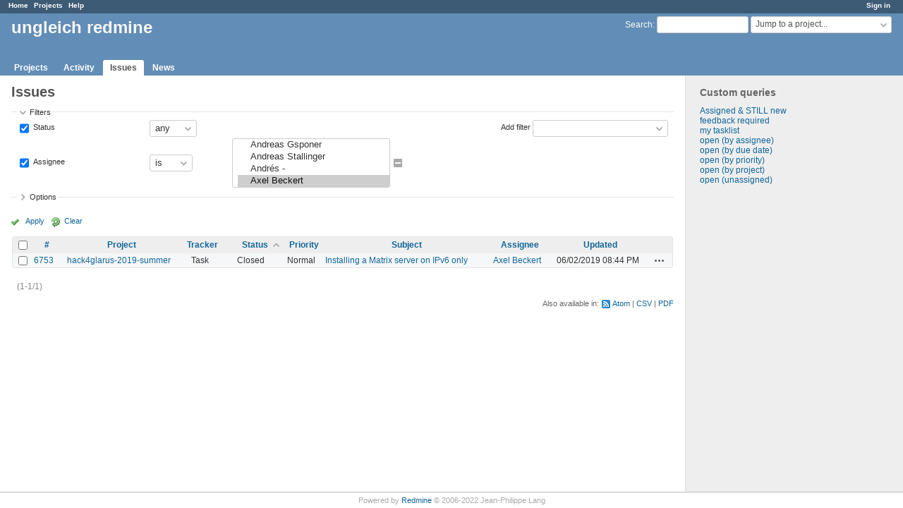

--- FILE ---
content_type: text/html; charset=utf-8
request_url: https://redmine.ungleich.ch/issues?assigned_to_id=186%7C188&set_filter=1&sort=status%2Cpriority%3Adesc%2Cupdated_on%3Adesc&status_id=%2A
body_size: 7003
content:
<!DOCTYPE html>
<html lang="en">
<head>
<meta charset="utf-8" />
<meta http-equiv="X-UA-Compatible" content="IE=edge"/>
<title>Issues - ungleich redmine</title>
<meta name="viewport" content="width=device-width, initial-scale=1">
<meta name="description" content="Redmine" />
<meta name="keywords" content="issue,bug,tracker" />
<meta name="csrf-param" content="authenticity_token" />
<meta name="csrf-token" content="DtQAGd+/aSwurbmVii6jFGePa0vm/XQ0ZgdAJZhiRbmMOPadO1bOg19sd6eXo885R1KNwgBzhl5DQWUQPz3g/w==" />
<link rel='shortcut icon' href='/favicon.ico?1669909233' />
<link rel="stylesheet" media="all" href="/stylesheets/jquery/jquery-ui-1.13.2.css?1669909233" />
<link rel="stylesheet" media="all" href="/stylesheets/tribute-5.1.3.css?1669909233" />
<link rel="stylesheet" media="all" href="/stylesheets/application.css?1669909233" />
<link rel="stylesheet" media="all" href="/stylesheets/responsive.css?1669909233" />

<script src="/javascripts/jquery-3.6.1-ui-1.13.2-ujs-6.1.7.js?1669909233"></script>
<script src="/javascripts/tribute-5.1.3.min.js?1669909233"></script>
<script src="/javascripts/tablesort-5.2.1.min.js?1669909233"></script>
<script src="/javascripts/tablesort-5.2.1.number.min.js?1669909233"></script>
<script src="/javascripts/application.js?1669909233"></script>
<script src="/javascripts/responsive.js?1669909233"></script>
<script>
//<![CDATA[
$(window).on('load', function(){ warnLeavingUnsaved('The current page contains unsaved text that will be lost if you leave this page.'); });
//]]>
</script>

<script>
//<![CDATA[
rm = window.rm || {};rm.AutoComplete = rm.AutoComplete || {};rm.AutoComplete.dataSources = JSON.parse('{"issues":"/issues/auto_complete?q=","wiki_pages":"/wiki_pages/auto_complete?q="}');
//]]>
</script>

<!-- page specific tags -->
<script>
//<![CDATA[
var datepickerOptions={dateFormat: 'yy-mm-dd', firstDay: 0, showOn: 'button', buttonImageOnly: true, buttonImage: '/images/calendar.png?1669909233', showButtonPanel: true, showWeek: true, showOtherMonths: true, selectOtherMonths: true, changeMonth: true, changeYear: true, beforeShow: beforeShowDatePicker};
//]]>
</script>    <link rel="alternate" type="application/atom+xml" title="Issues" href="http://localhost:3000/issues.atom" />
    <link rel="alternate" type="application/atom+xml" title="Details of all changes" href="http://localhost:3000/issues/changes.atom" />
<script src="/javascripts/context_menu.js?1669909233"></script><link rel="stylesheet" media="screen" href="/stylesheets/context_menu.css?1669909233" /></head>
<body class="has-main-menu controller-issues action-index avatars-off">

<div id="wrapper">

<div class="flyout-menu js-flyout-menu">

        <div class="flyout-menu__search">
            <form action="/search" accept-charset="UTF-8" name="form-c483864b" method="get"><input name="utf8" type="hidden" value="&#x2713;" autocomplete="off" />
            <input type="hidden" name="issues" value="1" autocomplete="off" />
            <label class="search-magnifier search-magnifier--flyout" for="flyout-search">&#9906;</label>
            <input type="text" name="q" id="flyout-search" class="small js-search-input" placeholder="Search" />
</form>        </div>


        <h3>Project</h3>
        <span class="js-project-menu"></span>

    <h3>General</h3>
    <span class="js-general-menu"></span>

    <span class="js-sidebar flyout-menu__sidebar"></span>

    <h3>Profile</h3>
    <span class="js-profile-menu"></span>

</div>


<div id="top-menu">
    <div id="account">
        <ul><li><a class="login" href="/login">Sign in</a></li></ul>    </div>
    
    <ul><li><a class="home" href="/">Home</a></li><li><a class="projects" href="/projects">Projects</a></li><li><a class="help" href="https://www.redmine.org/guide">Help</a></li></ul></div>

<div id="header">

    <a href="#" class="mobile-toggle-button js-flyout-menu-toggle-button"></a>

    <div id="quick-search">
        <form action="/search" accept-charset="UTF-8" name="form-3d85392b" method="get"><input name="utf8" type="hidden" value="&#x2713;" autocomplete="off" />
        <input type="hidden" name="scope" autocomplete="off" />
        <input type="hidden" name="issues" value="1" autocomplete="off" />
        <label for='q'>
          <a accesskey="4" href="/search">Search</a>:
        </label>
        <input type="text" name="q" id="q" size="20" class="small" accesskey="f" data-auto-complete="true" />
</form>        <div id="project-jump" class="drdn"><span class="drdn-trigger">Jump to a project...</span><div class="drdn-content"><div class="quick-search"><input type="text" name="q" id="projects-quick-search" value="" class="autocomplete" data-automcomplete-url="/projects/autocomplete.js?jump=issues" autocomplete="off" /></div><div class="drdn-items projects selection"></div><div class="drdn-items all-projects selection"><a class="selected" href="/projects?jump=issues">All Projects</a></div></div></div>
    </div>

    <h1>ungleich redmine</h1>

    <div id="main-menu" class="tabs">
        <ul><li><a class="projects" href="/projects">Projects</a></li><li><a class="activity" href="/activity">Activity</a></li><li><a class="issues selected" href="/issues">Issues</a></li><li><a class="news" href="/news">News</a></li></ul>
        <div class="tabs-buttons" style="display:none;">
            <button class="tab-left" onclick="moveTabLeft(this); return false;"></button>
            <button class="tab-right" onclick="moveTabRight(this); return false;"></button>
        </div>
    </div>
</div>

<div id="main" class="">
    <div id="sidebar">
            


<h3>Custom queries</h3>
<ul class="queries"><li><a class="query" href="/issues?query_id=9">Assigned &amp; STILL new</a></li>
<li><a class="query" href="/issues?query_id=13">feedback required</a></li>
<li><a class="query" href="/issues?query_id=6">my tasklist</a></li>
<li><a class="query" href="/issues?query_id=39">open (by assignee)</a></li>
<li><a class="query" href="/issues?query_id=15">open (by due date)</a></li>
<li><a class="query" href="/issues?query_id=3">open (by priority)</a></li>
<li><a class="query" href="/issues?query_id=55">open (by project)</a></li>
<li><a class="query" href="/issues?query_id=5">open (unassigned)</a></li></ul>




        
    </div>

    <div id="content">
        
        <div class="contextual">
  </div>

<h2>Issues</h2>

<form id="query_form" action="/issues" accept-charset="UTF-8" name="query_form-c2a047af" method="get"><input name="utf8" type="hidden" value="&#x2713;" autocomplete="off" />
  <input type="hidden" name="set_filter" id="set_filter" value="1" autocomplete="off" />
<input type="hidden" name="type" id="query_type" value="IssueQuery" disabled="disabled" autocomplete="off" />
<input type="hidden" name="sort" value="status,priority:desc,updated_on:desc" autocomplete="off" />

<div id="query_form_with_buttons" class="hide-when-print">
<div id="query_form_content">
  <fieldset id="filters" class="collapsible ">
    <legend onclick="toggleFieldset(this);" class="icon icon-expanded">Filters</legend>
    <div style="">
      <script>
//<![CDATA[

var operatorLabels = {"=":"is","!":"is not","o":"open","c":"closed","!*":"none","*":"any","\u003e=":"\u003e=","\u003c=":"\u003c=","\u003e\u003c":"between","\u003ct+":"in less than","\u003et+":"in more than","\u003e\u003ct+":"in the next","t+":"in","nd":"tomorrow","t":"today","ld":"yesterday","nw":"next week","w":"this week","lw":"last week","l2w":"last 2 weeks","nm":"next month","m":"this month","lm":"last month","y":"this year","\u003et-":"less than days ago","\u003ct-":"more than days ago","\u003e\u003ct-":"in the past","t-":"days ago","~":"contains","!~":"doesn't contain","^":"starts with","$":"ends with","=p":"any issues in project","=!p":"any issues not in project","!p":"no issues in project","*o":"any open issues","!o":"no open issues"};
var operatorByType = {"list":["=","!"],"list_status":["o","=","!","c","*"],"list_optional":["=","!","!*","*"],"list_subprojects":["*","!*","=","!"],"date":["=","\u003e=","\u003c=","\u003e\u003c","\u003ct+","\u003et+","\u003e\u003ct+","t+","nd","t","ld","nw","w","lw","l2w","nm","m","lm","y","\u003et-","\u003ct-","\u003e\u003ct-","t-","!*","*"],"date_past":["=","\u003e=","\u003c=","\u003e\u003c","\u003et-","\u003ct-","\u003e\u003ct-","t-","t","ld","w","lw","l2w","m","lm","y","!*","*"],"string":["~","=","!~","!","^","$","!*","*"],"text":["~","!~","^","$","!*","*"],"integer":["=","\u003e=","\u003c=","\u003e\u003c","!*","*"],"float":["=","\u003e=","\u003c=","\u003e\u003c","!*","*"],"relation":["=","!","=p","=!p","!p","*o","!o","!*","*"],"tree":["=","~","!*","*"]};
var availableFilters = {"status_id":{"type":"list_status","name":"Status","remote":true,"values":[["New","1"],["Seen","7"],["In Progress","2"],["Resolved","3"],["Feedback","4"],["Waiting","8"],["Closed","5"],["Rejected","6"]]},"project_id":{"type":"list","name":"Project","remote":true},"tracker_id":{"type":"list","name":"Tracker","values":[["Task","5"],["Story","6"],["Idea","7"]]},"priority_id":{"type":"list","name":"Priority","values":[["Low","1"],["Normal","2"],["High","3"],["Urgent","4"],["Immediate","5"]]},"author_id":{"type":"list","name":"Author","remote":true},"assigned_to_id":{"type":"list_optional","name":"Assignee","remote":true,"values":[["Ahmed Bilal","194","active"],["Airat Murde","184","active"],["Alain M. Lafon","10","active"],["Andreas Gsponer","163","active"],["Andreas Stallinger","203","active"],["Andrés -","136","active"],["Axel Beckert","186","active"],["David Hasselhoff","204","active"],["Den Ivanov","205","active"],["Dominique Schuwey","137","active"],["Evil Ham","165","active"],["Evilham -","153","active"],["Guifi Pedro","208","active"],["Jason Kim","32","active"],["Jin-Guk Kwon","103","active"],["Johannes Meixner","164","active"],["Juri Grabowski","259","active"],["Jörg Berkel","252","active"],["Kamila Součková","69","active"],["Konrad Marti","169","active"],["Manfred Stock","191","active"],["Marc Auer","101","active"],["Martin Vögeli","207","active"],["Marvin Schweikardt","167","active"],["michael spreng","187","active"],["Mihai Moldovan","257","active"],["Mischa Diehm","254","active"],["Mondi Ravi","68","active"],["Moritz Buhl","189","active"],["Naira Grabowski","255","active"],["Nico Schottelius","3","active"],["Nico Schottelius","107","active"],["Peter Baumann","256","active"],["Peter Schwindt","253","active"],["Philipp (double-p) Buehler","221","active"],["Philipp Buehler","162","active"],["Reyk Floeter","185","active"],["Roger Garcia","209","active"],["Roland Zweifel","134","active"],["Samuel Hailu","43","active"],["Sandra Majauskaite","168","active"],["Sanghee Kim","19","active"],["Stefan Baur","206","active"],["Stefanos Kornilios Mitsis Poiitidis","138","active"],["Thilo Schottelius","52","active"],["Timothée Floure","202","active"],["Venu Kakarla","201","active"],["hack4glarus-2018-winter","166","active"],["hack4glarus-2019-summer","188","active"],["ungleich","13","active"]]},"member_of_group":{"type":"list_optional","name":"Assignee's group","remote":true},"assigned_to_role":{"type":"list_optional","name":"Assignee's role","remote":true},"fixed_version_id":{"type":"list_optional","name":"Target version","remote":true},"fixed_version.due_date":{"type":"date","name":"Target version's Due date","values":null},"fixed_version.status":{"type":"list","name":"Target version's Status","values":[["open","open"],["locked","locked"],["closed","closed"]]},"subject":{"type":"text","name":"Subject","values":null},"description":{"type":"text","name":"Description","values":null},"notes":{"type":"text","name":"Notes","values":null},"created_on":{"type":"date_past","name":"Created","values":null},"updated_on":{"type":"date_past","name":"Updated","values":null},"closed_on":{"type":"date_past","name":"Closed","values":null},"start_date":{"type":"date","name":"Start date","values":null},"due_date":{"type":"date","name":"Due date","values":null},"estimated_hours":{"type":"float","name":"Estimated time","values":null},"spent_time":{"type":"float","name":"Spent time","values":null},"done_ratio":{"type":"integer","name":"% Done","values":null},"attachment":{"type":"text","name":"File","values":null},"attachment_description":{"type":"text","name":"File description","values":null},"updated_by":{"type":"list","name":"Updated by","remote":true},"last_updated_by":{"type":"list","name":"Last updated by","remote":true},"project.status":{"type":"list","name":"Project's Status","remote":true},"cf_10":{"type":"date","name":"PM Check date","values":null},"relates":{"type":"relation","name":"Related to","remote":true},"duplicates":{"type":"relation","name":"Is duplicate of","remote":true},"duplicated":{"type":"relation","name":"Has duplicate","remote":true},"blocks":{"type":"relation","name":"Blocks","remote":true},"blocked":{"type":"relation","name":"Blocked by","remote":true},"precedes":{"type":"relation","name":"Precedes","remote":true},"follows":{"type":"relation","name":"Follows","remote":true},"copied_to":{"type":"relation","name":"Copied to","remote":true},"copied_from":{"type":"relation","name":"Copied from","remote":true},"parent_id":{"type":"tree","name":"Parent task","values":null},"child_id":{"type":"tree","name":"Subtasks","values":null},"issue_id":{"type":"integer","name":"Issue","values":null}};
var labelDayPlural = "days";

var filtersUrl = "\/queries\/filter?type=IssueQuery";

$(document).ready(function(){
  initFilters();
  addFilter("status_id", "*", [""]);
  addFilter("assigned_to_id", "=", ["186","188"]);
});

//]]>
</script>
<table id="filters-table">
</table>

<div class="add-filter">
<label for="add_filter_select">Add filter</label>
<select id="add_filter_select"><option value="">&nbsp;</option>
<option value="status_id">Status</option>
<option value="project_id">Project</option>
<option value="tracker_id">Tracker</option>
<option value="priority_id">Priority</option>
<option value="author_id">Author</option>
<option value="assigned_to_id">Assignee</option>
<option value="fixed_version_id">Target version</option>
<option value="subject">Subject</option>
<option value="description">Description</option>
<option value="notes">Notes</option>
<option value="done_ratio">% Done</option>
<option value="updated_by">Updated by</option>
<option value="last_updated_by">Last updated by</option>
<option value="issue_id">Issue</option><optgroup label="Assignee"><option value="member_of_group">Assignee&#39;s group</option>
<option value="assigned_to_role">Assignee&#39;s role</option></optgroup><optgroup label="Target version"><option value="fixed_version.due_date">Target version&#39;s Due date</option>
<option value="fixed_version.status">Target version&#39;s Status</option></optgroup><optgroup label="Date"><option value="created_on">Created</option>
<option value="updated_on">Updated</option>
<option value="closed_on">Closed</option>
<option value="start_date">Start date</option>
<option value="due_date">Due date</option>
<option value="cf_10">PM Check date</option></optgroup><optgroup label="Time tracking"><option value="estimated_hours">Estimated time</option>
<option value="spent_time">Spent time</option></optgroup><optgroup label="File"><option value="attachment">File</option>
<option value="attachment_description">File description</option></optgroup><optgroup label="Project"><option value="project.status">Project&#39;s Status</option></optgroup><optgroup label="Relations"><option value="relates">Related to</option>
<option value="duplicates">Is duplicate of</option>
<option value="duplicated">Has duplicate</option>
<option value="blocks">Blocks</option>
<option value="blocked">Blocked by</option>
<option value="precedes">Precedes</option>
<option value="follows">Follows</option>
<option value="copied_to">Copied to</option>
<option value="copied_from">Copied from</option>
<option value="parent_id">Parent task</option>
<option value="child_id">Subtasks</option></optgroup></select>
</div>

<input type="hidden" name="f[]" id="f_" value="" autocomplete="off" />

    </div>
  </fieldset>

    <fieldset id="options" class="collapsible collapsed">
      <legend onclick="toggleFieldset(this);" class="icon icon-collapsed">Options</legend>
        <div class="hidden">
          <table id="list-definition" class="">
            <tr>
              <td class="field">Columns</td>
              <td>
<span class="query-columns">
  <span>
      <label for="available_c">Available Columns</label>
      <select name="available_columns[]" id="available_c" multiple="multiple" size="10" ondblclick="moveOptions(this.form.available_c, this.form.selected_c);"><option value="parent">Parent task</option>
<option value="parent.subject">Parent task subject</option>
<option value="author">Author</option>
<option value="category">Category</option>
<option value="fixed_version">Target version</option>
<option value="start_date">Start date</option>
<option value="due_date">Due date</option>
<option value="estimated_hours">Estimated time</option>
<option value="total_estimated_hours">Total estimated time</option>
<option value="spent_hours">Spent time</option>
<option value="total_spent_hours">Total spent time</option>
<option value="done_ratio">% Done</option>
<option value="created_on">Created</option>
<option value="closed_on">Closed</option>
<option value="last_updated_by">Last updated by</option>
<option value="relations">Related issues</option>
<option value="attachments">Files</option>
<option value="cf_10">PM Check date</option></select>
  </span>
  <span class="buttons">
      <input type="button" value="&#8594;" class="move-right"
       onclick="moveOptions(this.form.available_c, this.form.selected_c);" />
      <input type="button" value="&#8592;" class="move-left"
       onclick="moveOptions(this.form.selected_c, this.form.available_c);" />
  </span>
  <span>
      <label for="selected_c">Selected Columns</label>
      <select name="c[]" id="selected_c" multiple="multiple" size="10" ondblclick="moveOptions(this.form.selected_c, this.form.available_c);"><option value="project">Project</option>
<option value="tracker">Tracker</option>
<option value="status">Status</option>
<option value="priority">Priority</option>
<option value="subject">Subject</option>
<option value="assigned_to">Assignee</option>
<option value="updated_on">Updated</option></select>
  </span>
  <span class="buttons">
      <input type="button" value="&#8648;" onclick="moveOptionTop(this.form.selected_c);" />
      <input type="button" value="&#8593;" onclick="moveOptionUp(this.form.selected_c);" />
      <input type="button" value="&#8595;" onclick="moveOptionDown(this.form.selected_c);" />
      <input type="button" value="&#8650;" onclick="moveOptionBottom(this.form.selected_c);" />
  </span>
</span>

<script>
//<![CDATA[

$(document).ready(function(){
  $('.query-columns').closest('form').submit(function(){
    $('#selected_c option:not(:disabled)').prop('selected', true);
  });
});

//]]>
</script></td>
            </tr>
            <tr>
              <td class="field"><label for='group_by'>Group results by</label></td>
              <td><select name="group_by" id="group_by"><option value="">&nbsp;</option>
<option value="project">Project</option>
<option value="tracker">Tracker</option>
<option value="status">Status</option>
<option value="priority">Priority</option>
<option value="author">Author</option>
<option value="assigned_to">Assignee</option>
<option value="updated_on">Updated</option>
<option value="category">Category</option>
<option value="fixed_version">Target version</option>
<option value="start_date">Start date</option>
<option value="due_date">Due date</option>
<option value="done_ratio">% Done</option>
<option value="created_on">Created</option>
<option value="closed_on">Closed</option>
<option value="cf_10">PM Check date</option></select></td>
            </tr>
            <tr>
              <td class="field">Show</td>
              <td><label class="inline"><input type="checkbox" name="c[]" value="description" /> Description</label><label class="inline"><input type="checkbox" name="c[]" value="last_notes" /> Last notes</label></td>
            </tr>
            <tr>
              <td>Totals</td>
              <td><label class="inline"><input type="checkbox" name="t[]" value="estimated_hours" /> Estimated time</label><label class="inline"><input type="checkbox" name="t[]" value="spent_hours" /> Spent time</label><input type="hidden" name="t[]" id="t_" value="" autocomplete="off" /></td>
            </tr>
        </table>
      </div>
    </fieldset>
</div>

<p class="buttons">
  <a href="#" onclick="$(&quot;#query_form&quot;).submit(); return false;" class="icon icon-checked">Apply</a>
  <a class="icon icon-reload" href="/issues?set_filter=1&amp;sort=">Clear</a>
</p>
</div>



<script>
//<![CDATA[

$(function ($) {
  $('input[name=display_type]').change(function (e) {
    if ($("#display_type_list").is(':checked')) {
      $('table#list-definition').show();
    } else {
      $('table#list-definition').hide();
    }

  })
});


//]]>
</script>
</form>


<form data-cm-url="/issues/context_menu" action="/issues" accept-charset="UTF-8" name="form-f459a9c6" method="post"><input name="utf8" type="hidden" value="&#x2713;" autocomplete="off" /><input type="hidden" name="authenticity_token" value="FnDIGvxBX//JX7BCBThk51k83TXlHIXy8+VPIizP5duUnD6eGKj4ULiefnAYtQjKeeE7vAOSd5jWo2oXi5BAnQ==" autocomplete="off" /><input type="hidden" name="back_url" value="/issues?assigned_to_id=186%7C188&amp;set_filter=1&amp;sort=status%2Cpriority%3Adesc%2Cupdated_on%3Adesc&amp;status_id=%2A" autocomplete="off" />
<input type="hidden" name="c[]" value="id" autocomplete="off" /><input type="hidden" name="c[]" value="project" autocomplete="off" /><input type="hidden" name="c[]" value="tracker" autocomplete="off" /><input type="hidden" name="c[]" value="status" autocomplete="off" /><input type="hidden" name="c[]" value="priority" autocomplete="off" /><input type="hidden" name="c[]" value="subject" autocomplete="off" /><input type="hidden" name="c[]" value="assigned_to" autocomplete="off" /><input type="hidden" name="c[]" value="updated_on" autocomplete="off" />
<div class="autoscroll">
<table class="list issues odd-even sort-by-status sort-asc">
  <thead>
    <tr>
      <th class="checkbox hide-when-print">
        <input type="checkbox" name="check_all" id="check_all" value="" class="toggle-selection" title="Check all/Uncheck all" />
      </th>
        <th class="id"><a title="Sort by &quot;#&quot;" href="/issues?assigned_to_id=186%7C188&amp;set_filter=1&amp;sort=id%3Adesc%2Cstatus%2Cpriority%3Adesc&amp;status_id=%2A">#</a></th>
        <th class="project"><a title="Sort by &quot;Project&quot;" href="/issues?assigned_to_id=186%7C188&amp;set_filter=1&amp;sort=project%2Cstatus%2Cpriority%3Adesc&amp;status_id=%2A">Project</a></th>
        <th class="tracker"><a title="Sort by &quot;Tracker&quot;" href="/issues?assigned_to_id=186%7C188&amp;set_filter=1&amp;sort=tracker%2Cstatus%2Cpriority%3Adesc&amp;status_id=%2A">Tracker</a></th>
        <th class="status"><a title="Sort by &quot;Status&quot;" class="sort asc icon icon-sorted-desc" href="/issues?assigned_to_id=186%7C188&amp;set_filter=1&amp;sort=status%3Adesc%2Cpriority%3Adesc%2Cupdated_on%3Adesc&amp;status_id=%2A">Status</a></th>
        <th class="priority"><a title="Sort by &quot;Priority&quot;" href="/issues?assigned_to_id=186%7C188&amp;set_filter=1&amp;sort=priority%3Adesc%2Cstatus%2Cupdated_on%3Adesc&amp;status_id=%2A">Priority</a></th>
        <th class="subject"><a title="Sort by &quot;Subject&quot;" href="/issues?assigned_to_id=186%7C188&amp;set_filter=1&amp;sort=subject%2Cstatus%2Cpriority%3Adesc&amp;status_id=%2A">Subject</a></th>
        <th class="assigned_to"><a title="Sort by &quot;Assignee&quot;" href="/issues?assigned_to_id=186%7C188&amp;set_filter=1&amp;sort=assigned_to%2Cstatus%2Cpriority%3Adesc&amp;status_id=%2A">Assignee</a></th>
        <th class="updated_on"><a title="Sort by &quot;Updated&quot;" href="/issues?assigned_to_id=186%7C188&amp;set_filter=1&amp;sort=updated_on%3Adesc%2Cstatus%2Cpriority%3Adesc&amp;status_id=%2A">Updated</a></th>
      <th class="buttons"></th>
    </tr>
  </thead>
  <tbody>
  <tr id="issue-6753" class="hascontextmenu odd issue tracker-5 status-5 priority-2 priority-default closed ">
    <td class="checkbox hide-when-print"><input type="checkbox" name="ids[]" value="6753" /></td>
    <td class="id"><a href="/issues/6753">6753</a></td>
    <td class="project"><a href="/projects/hack4glarus-2019-summer">hack4glarus-2019-summer</a></td>
    <td class="tracker">Task</td>
    <td class="status">Closed</td>
    <td class="priority">Normal</td>
    <td class="subject"><a href="/issues/6753">Installing a Matrix server on IPv6 only</a></td>
    <td class="assigned_to"><a class="user active" href="/users/186">Axel Beckert</a></td>
    <td class="updated_on">06/02/2019 08:44 PM</td>
    <td class="buttons"><a title="Actions" class="icon-only icon-actions js-contextmenu" href="#">Actions</a></td>
  </tr>
  </tbody>
</table>
</div>
</form>
<span class="pagination"><ul class="pages"></ul><span><span class="items">(1-1/1)</span> </span></span>

<p class="other-formats">Also available in:  <span><a class="atom" rel="nofollow" href="/issues.atom?assigned_to_id=186%7C188&amp;set_filter=1&amp;sort=status%2Cpriority%3Adesc%2Cupdated_on%3Adesc&amp;status_id=%2A">Atom</a></span>
  <span><a class="csv" rel="nofollow" onclick="showModal(&#39;csv-export-options&#39;, &#39;350px&#39;); return false;" href="/issues.csv?assigned_to_id=186%7C188&amp;set_filter=1&amp;sort=status%2Cpriority%3Adesc%2Cupdated_on%3Adesc&amp;status_id=%2A">CSV</a></span>
  <span><a class="pdf" rel="nofollow" href="/issues.pdf?assigned_to_id=186%7C188&amp;set_filter=1&amp;sort=status%2Cpriority%3Adesc%2Cupdated_on%3Adesc&amp;status_id=%2A">PDF</a></span>
</p>
<div id="csv-export-options" style="display:none;">
  <h3 class="title">CSV export options</h3>
  <form id="csv-export-form" action="/issues.csv" accept-charset="UTF-8" name="csv-export-form-853fd7ef" method="get"><input name="utf8" type="hidden" value="&#x2713;" autocomplete="off" />
  <input type="hidden" name="set_filter" value="1" autocomplete="off" /><input type="hidden" name="f[]" value="status_id" autocomplete="off" /><input type="hidden" name="op[status_id]" value="*" autocomplete="off" /><input type="hidden" name="v[status_id][]" value="" autocomplete="off" /><input type="hidden" name="f[]" value="assigned_to_id" autocomplete="off" /><input type="hidden" name="op[assigned_to_id]" value="=" autocomplete="off" /><input type="hidden" name="v[assigned_to_id][]" value="186" autocomplete="off" /><input type="hidden" name="v[assigned_to_id][]" value="188" autocomplete="off" /><input type="hidden" name="c[]" value="id" autocomplete="off" /><input type="hidden" name="c[]" value="project" autocomplete="off" /><input type="hidden" name="c[]" value="tracker" autocomplete="off" /><input type="hidden" name="c[]" value="status" autocomplete="off" /><input type="hidden" name="c[]" value="priority" autocomplete="off" /><input type="hidden" name="c[]" value="subject" autocomplete="off" /><input type="hidden" name="c[]" value="assigned_to" autocomplete="off" /><input type="hidden" name="c[]" value="updated_on" autocomplete="off" /><input type="hidden" name="sort" value="status,priority:desc,updated_on:desc" autocomplete="off" />
  <p>
    <label><input type="radio" name="c[]" id="c__" value="" checked="checked" /> Selected Columns</label><br />
    <label><input type="radio" name="c[]" id="c__all_inline" value="all_inline" /> All Columns</label>
  </p>
    <fieldset id="csv-export-block-columns">
      <legend>
        <a href="#" onclick="toggleCheckboxesBySelector(&#39;#csv-export-block-columns input[type=checkbox]&#39;); return false;" title="Check all / Uncheck all" class="icon icon-checked"></a>
      </legend>
        <label><input type="checkbox" name="c[]" value="description" /> Description</label>
        <label><input type="checkbox" name="c[]" value="last_notes" /> Last notes</label>
    </fieldset>
  <p><label>Encoding <select name="encoding" id="encoding"><option selected="selected" value="ISO-8859-1">ISO-8859-1</option>
<option value="UTF-8">UTF-8</option></select></label></p>
  <p class="buttons">
    <input type="submit" value="Export" onclick="hideModal(this);" />
    <a href="#" onclick="hideModal(this);; return false;">Cancel</a>
  </p>
</form></div>







        
        <div style="clear:both;"></div>
    </div>
</div>
<div id="footer">
    Powered by <a href="https://www.redmine.org/">Redmine</a> &copy; 2006-2022 Jean-Philippe Lang
</div>

<div id="ajax-indicator" style="display:none;"><span>Loading...</span></div>
<div id="ajax-modal" style="display:none;"></div>

</div>

</body>
</html>
